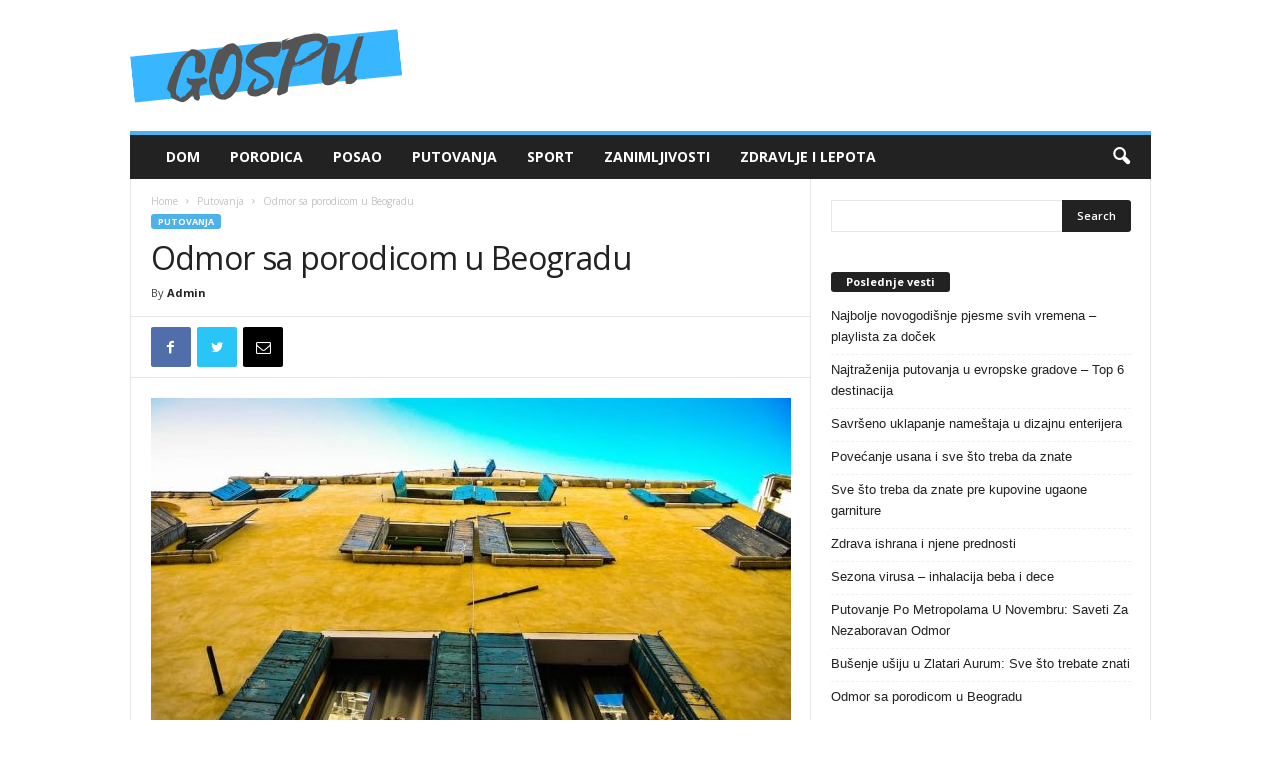

--- FILE ---
content_type: text/html; charset=UTF-8
request_url: https://gospu.rs/odmor-sa-porodicom-u-beogradu/
body_size: 15724
content:
<!doctype html >
<!--[if IE 8]>    <html class="ie8" lang="en-US"> <![endif]-->
<!--[if IE 9]>    <html class="ie9" lang="en-US"> <![endif]-->
<!--[if gt IE 8]><!--> <html lang="en-US"> <!--<![endif]-->
<head>
    <title>Odmor sa porodicom u Beogradu | Gospu</title>
    <meta charset="UTF-8" />
    <meta name="viewport" content="width=device-width, initial-scale=1.0">
    <link rel="pingback" href="https://gospu.rs/xmlrpc.php" />
    <meta name='robots' content='max-image-preview:large' />
<link rel="icon" type="image/png" href="http://gospu.rs/wp-content/uploads/2020/04/White-and-Pink-Strikeout-Cosmetics-Beauty-Logo-300x300.png"><link rel='dns-prefetch' href='//fonts.googleapis.com' />
<link rel="alternate" type="application/rss+xml" title="Gospu &raquo; Feed" href="https://gospu.rs/feed/" />
<link rel="alternate" type="application/rss+xml" title="Gospu &raquo; Comments Feed" href="https://gospu.rs/comments/feed/" />
<link rel="alternate" type="application/rss+xml" title="Gospu &raquo; Odmor sa porodicom u Beogradu Comments Feed" href="https://gospu.rs/odmor-sa-porodicom-u-beogradu/feed/" />
<script type="text/javascript">
/* <![CDATA[ */
window._wpemojiSettings = {"baseUrl":"https:\/\/s.w.org\/images\/core\/emoji\/15.0.3\/72x72\/","ext":".png","svgUrl":"https:\/\/s.w.org\/images\/core\/emoji\/15.0.3\/svg\/","svgExt":".svg","source":{"concatemoji":"https:\/\/gospu.rs\/wp-includes\/js\/wp-emoji-release.min.js?ver=6.6.4"}};
/*! This file is auto-generated */
!function(i,n){var o,s,e;function c(e){try{var t={supportTests:e,timestamp:(new Date).valueOf()};sessionStorage.setItem(o,JSON.stringify(t))}catch(e){}}function p(e,t,n){e.clearRect(0,0,e.canvas.width,e.canvas.height),e.fillText(t,0,0);var t=new Uint32Array(e.getImageData(0,0,e.canvas.width,e.canvas.height).data),r=(e.clearRect(0,0,e.canvas.width,e.canvas.height),e.fillText(n,0,0),new Uint32Array(e.getImageData(0,0,e.canvas.width,e.canvas.height).data));return t.every(function(e,t){return e===r[t]})}function u(e,t,n){switch(t){case"flag":return n(e,"\ud83c\udff3\ufe0f\u200d\u26a7\ufe0f","\ud83c\udff3\ufe0f\u200b\u26a7\ufe0f")?!1:!n(e,"\ud83c\uddfa\ud83c\uddf3","\ud83c\uddfa\u200b\ud83c\uddf3")&&!n(e,"\ud83c\udff4\udb40\udc67\udb40\udc62\udb40\udc65\udb40\udc6e\udb40\udc67\udb40\udc7f","\ud83c\udff4\u200b\udb40\udc67\u200b\udb40\udc62\u200b\udb40\udc65\u200b\udb40\udc6e\u200b\udb40\udc67\u200b\udb40\udc7f");case"emoji":return!n(e,"\ud83d\udc26\u200d\u2b1b","\ud83d\udc26\u200b\u2b1b")}return!1}function f(e,t,n){var r="undefined"!=typeof WorkerGlobalScope&&self instanceof WorkerGlobalScope?new OffscreenCanvas(300,150):i.createElement("canvas"),a=r.getContext("2d",{willReadFrequently:!0}),o=(a.textBaseline="top",a.font="600 32px Arial",{});return e.forEach(function(e){o[e]=t(a,e,n)}),o}function t(e){var t=i.createElement("script");t.src=e,t.defer=!0,i.head.appendChild(t)}"undefined"!=typeof Promise&&(o="wpEmojiSettingsSupports",s=["flag","emoji"],n.supports={everything:!0,everythingExceptFlag:!0},e=new Promise(function(e){i.addEventListener("DOMContentLoaded",e,{once:!0})}),new Promise(function(t){var n=function(){try{var e=JSON.parse(sessionStorage.getItem(o));if("object"==typeof e&&"number"==typeof e.timestamp&&(new Date).valueOf()<e.timestamp+604800&&"object"==typeof e.supportTests)return e.supportTests}catch(e){}return null}();if(!n){if("undefined"!=typeof Worker&&"undefined"!=typeof OffscreenCanvas&&"undefined"!=typeof URL&&URL.createObjectURL&&"undefined"!=typeof Blob)try{var e="postMessage("+f.toString()+"("+[JSON.stringify(s),u.toString(),p.toString()].join(",")+"));",r=new Blob([e],{type:"text/javascript"}),a=new Worker(URL.createObjectURL(r),{name:"wpTestEmojiSupports"});return void(a.onmessage=function(e){c(n=e.data),a.terminate(),t(n)})}catch(e){}c(n=f(s,u,p))}t(n)}).then(function(e){for(var t in e)n.supports[t]=e[t],n.supports.everything=n.supports.everything&&n.supports[t],"flag"!==t&&(n.supports.everythingExceptFlag=n.supports.everythingExceptFlag&&n.supports[t]);n.supports.everythingExceptFlag=n.supports.everythingExceptFlag&&!n.supports.flag,n.DOMReady=!1,n.readyCallback=function(){n.DOMReady=!0}}).then(function(){return e}).then(function(){var e;n.supports.everything||(n.readyCallback(),(e=n.source||{}).concatemoji?t(e.concatemoji):e.wpemoji&&e.twemoji&&(t(e.twemoji),t(e.wpemoji)))}))}((window,document),window._wpemojiSettings);
/* ]]> */
</script>
<style id='wp-emoji-styles-inline-css' type='text/css'>

	img.wp-smiley, img.emoji {
		display: inline !important;
		border: none !important;
		box-shadow: none !important;
		height: 1em !important;
		width: 1em !important;
		margin: 0 0.07em !important;
		vertical-align: -0.1em !important;
		background: none !important;
		padding: 0 !important;
	}
</style>
<link rel='stylesheet' id='wp-block-library-css' href='https://gospu.rs/wp-includes/css/dist/block-library/style.min.css?ver=6.6.4' type='text/css' media='all' />
<style id='classic-theme-styles-inline-css' type='text/css'>
/*! This file is auto-generated */
.wp-block-button__link{color:#fff;background-color:#32373c;border-radius:9999px;box-shadow:none;text-decoration:none;padding:calc(.667em + 2px) calc(1.333em + 2px);font-size:1.125em}.wp-block-file__button{background:#32373c;color:#fff;text-decoration:none}
</style>
<style id='global-styles-inline-css' type='text/css'>
:root{--wp--preset--aspect-ratio--square: 1;--wp--preset--aspect-ratio--4-3: 4/3;--wp--preset--aspect-ratio--3-4: 3/4;--wp--preset--aspect-ratio--3-2: 3/2;--wp--preset--aspect-ratio--2-3: 2/3;--wp--preset--aspect-ratio--16-9: 16/9;--wp--preset--aspect-ratio--9-16: 9/16;--wp--preset--color--black: #000000;--wp--preset--color--cyan-bluish-gray: #abb8c3;--wp--preset--color--white: #ffffff;--wp--preset--color--pale-pink: #f78da7;--wp--preset--color--vivid-red: #cf2e2e;--wp--preset--color--luminous-vivid-orange: #ff6900;--wp--preset--color--luminous-vivid-amber: #fcb900;--wp--preset--color--light-green-cyan: #7bdcb5;--wp--preset--color--vivid-green-cyan: #00d084;--wp--preset--color--pale-cyan-blue: #8ed1fc;--wp--preset--color--vivid-cyan-blue: #0693e3;--wp--preset--color--vivid-purple: #9b51e0;--wp--preset--gradient--vivid-cyan-blue-to-vivid-purple: linear-gradient(135deg,rgba(6,147,227,1) 0%,rgb(155,81,224) 100%);--wp--preset--gradient--light-green-cyan-to-vivid-green-cyan: linear-gradient(135deg,rgb(122,220,180) 0%,rgb(0,208,130) 100%);--wp--preset--gradient--luminous-vivid-amber-to-luminous-vivid-orange: linear-gradient(135deg,rgba(252,185,0,1) 0%,rgba(255,105,0,1) 100%);--wp--preset--gradient--luminous-vivid-orange-to-vivid-red: linear-gradient(135deg,rgba(255,105,0,1) 0%,rgb(207,46,46) 100%);--wp--preset--gradient--very-light-gray-to-cyan-bluish-gray: linear-gradient(135deg,rgb(238,238,238) 0%,rgb(169,184,195) 100%);--wp--preset--gradient--cool-to-warm-spectrum: linear-gradient(135deg,rgb(74,234,220) 0%,rgb(151,120,209) 20%,rgb(207,42,186) 40%,rgb(238,44,130) 60%,rgb(251,105,98) 80%,rgb(254,248,76) 100%);--wp--preset--gradient--blush-light-purple: linear-gradient(135deg,rgb(255,206,236) 0%,rgb(152,150,240) 100%);--wp--preset--gradient--blush-bordeaux: linear-gradient(135deg,rgb(254,205,165) 0%,rgb(254,45,45) 50%,rgb(107,0,62) 100%);--wp--preset--gradient--luminous-dusk: linear-gradient(135deg,rgb(255,203,112) 0%,rgb(199,81,192) 50%,rgb(65,88,208) 100%);--wp--preset--gradient--pale-ocean: linear-gradient(135deg,rgb(255,245,203) 0%,rgb(182,227,212) 50%,rgb(51,167,181) 100%);--wp--preset--gradient--electric-grass: linear-gradient(135deg,rgb(202,248,128) 0%,rgb(113,206,126) 100%);--wp--preset--gradient--midnight: linear-gradient(135deg,rgb(2,3,129) 0%,rgb(40,116,252) 100%);--wp--preset--font-size--small: 10px;--wp--preset--font-size--medium: 20px;--wp--preset--font-size--large: 30px;--wp--preset--font-size--x-large: 42px;--wp--preset--font-size--regular: 14px;--wp--preset--font-size--larger: 48px;--wp--preset--spacing--20: 0.44rem;--wp--preset--spacing--30: 0.67rem;--wp--preset--spacing--40: 1rem;--wp--preset--spacing--50: 1.5rem;--wp--preset--spacing--60: 2.25rem;--wp--preset--spacing--70: 3.38rem;--wp--preset--spacing--80: 5.06rem;--wp--preset--shadow--natural: 6px 6px 9px rgba(0, 0, 0, 0.2);--wp--preset--shadow--deep: 12px 12px 50px rgba(0, 0, 0, 0.4);--wp--preset--shadow--sharp: 6px 6px 0px rgba(0, 0, 0, 0.2);--wp--preset--shadow--outlined: 6px 6px 0px -3px rgba(255, 255, 255, 1), 6px 6px rgba(0, 0, 0, 1);--wp--preset--shadow--crisp: 6px 6px 0px rgba(0, 0, 0, 1);}:where(.is-layout-flex){gap: 0.5em;}:where(.is-layout-grid){gap: 0.5em;}body .is-layout-flex{display: flex;}.is-layout-flex{flex-wrap: wrap;align-items: center;}.is-layout-flex > :is(*, div){margin: 0;}body .is-layout-grid{display: grid;}.is-layout-grid > :is(*, div){margin: 0;}:where(.wp-block-columns.is-layout-flex){gap: 2em;}:where(.wp-block-columns.is-layout-grid){gap: 2em;}:where(.wp-block-post-template.is-layout-flex){gap: 1.25em;}:where(.wp-block-post-template.is-layout-grid){gap: 1.25em;}.has-black-color{color: var(--wp--preset--color--black) !important;}.has-cyan-bluish-gray-color{color: var(--wp--preset--color--cyan-bluish-gray) !important;}.has-white-color{color: var(--wp--preset--color--white) !important;}.has-pale-pink-color{color: var(--wp--preset--color--pale-pink) !important;}.has-vivid-red-color{color: var(--wp--preset--color--vivid-red) !important;}.has-luminous-vivid-orange-color{color: var(--wp--preset--color--luminous-vivid-orange) !important;}.has-luminous-vivid-amber-color{color: var(--wp--preset--color--luminous-vivid-amber) !important;}.has-light-green-cyan-color{color: var(--wp--preset--color--light-green-cyan) !important;}.has-vivid-green-cyan-color{color: var(--wp--preset--color--vivid-green-cyan) !important;}.has-pale-cyan-blue-color{color: var(--wp--preset--color--pale-cyan-blue) !important;}.has-vivid-cyan-blue-color{color: var(--wp--preset--color--vivid-cyan-blue) !important;}.has-vivid-purple-color{color: var(--wp--preset--color--vivid-purple) !important;}.has-black-background-color{background-color: var(--wp--preset--color--black) !important;}.has-cyan-bluish-gray-background-color{background-color: var(--wp--preset--color--cyan-bluish-gray) !important;}.has-white-background-color{background-color: var(--wp--preset--color--white) !important;}.has-pale-pink-background-color{background-color: var(--wp--preset--color--pale-pink) !important;}.has-vivid-red-background-color{background-color: var(--wp--preset--color--vivid-red) !important;}.has-luminous-vivid-orange-background-color{background-color: var(--wp--preset--color--luminous-vivid-orange) !important;}.has-luminous-vivid-amber-background-color{background-color: var(--wp--preset--color--luminous-vivid-amber) !important;}.has-light-green-cyan-background-color{background-color: var(--wp--preset--color--light-green-cyan) !important;}.has-vivid-green-cyan-background-color{background-color: var(--wp--preset--color--vivid-green-cyan) !important;}.has-pale-cyan-blue-background-color{background-color: var(--wp--preset--color--pale-cyan-blue) !important;}.has-vivid-cyan-blue-background-color{background-color: var(--wp--preset--color--vivid-cyan-blue) !important;}.has-vivid-purple-background-color{background-color: var(--wp--preset--color--vivid-purple) !important;}.has-black-border-color{border-color: var(--wp--preset--color--black) !important;}.has-cyan-bluish-gray-border-color{border-color: var(--wp--preset--color--cyan-bluish-gray) !important;}.has-white-border-color{border-color: var(--wp--preset--color--white) !important;}.has-pale-pink-border-color{border-color: var(--wp--preset--color--pale-pink) !important;}.has-vivid-red-border-color{border-color: var(--wp--preset--color--vivid-red) !important;}.has-luminous-vivid-orange-border-color{border-color: var(--wp--preset--color--luminous-vivid-orange) !important;}.has-luminous-vivid-amber-border-color{border-color: var(--wp--preset--color--luminous-vivid-amber) !important;}.has-light-green-cyan-border-color{border-color: var(--wp--preset--color--light-green-cyan) !important;}.has-vivid-green-cyan-border-color{border-color: var(--wp--preset--color--vivid-green-cyan) !important;}.has-pale-cyan-blue-border-color{border-color: var(--wp--preset--color--pale-cyan-blue) !important;}.has-vivid-cyan-blue-border-color{border-color: var(--wp--preset--color--vivid-cyan-blue) !important;}.has-vivid-purple-border-color{border-color: var(--wp--preset--color--vivid-purple) !important;}.has-vivid-cyan-blue-to-vivid-purple-gradient-background{background: var(--wp--preset--gradient--vivid-cyan-blue-to-vivid-purple) !important;}.has-light-green-cyan-to-vivid-green-cyan-gradient-background{background: var(--wp--preset--gradient--light-green-cyan-to-vivid-green-cyan) !important;}.has-luminous-vivid-amber-to-luminous-vivid-orange-gradient-background{background: var(--wp--preset--gradient--luminous-vivid-amber-to-luminous-vivid-orange) !important;}.has-luminous-vivid-orange-to-vivid-red-gradient-background{background: var(--wp--preset--gradient--luminous-vivid-orange-to-vivid-red) !important;}.has-very-light-gray-to-cyan-bluish-gray-gradient-background{background: var(--wp--preset--gradient--very-light-gray-to-cyan-bluish-gray) !important;}.has-cool-to-warm-spectrum-gradient-background{background: var(--wp--preset--gradient--cool-to-warm-spectrum) !important;}.has-blush-light-purple-gradient-background{background: var(--wp--preset--gradient--blush-light-purple) !important;}.has-blush-bordeaux-gradient-background{background: var(--wp--preset--gradient--blush-bordeaux) !important;}.has-luminous-dusk-gradient-background{background: var(--wp--preset--gradient--luminous-dusk) !important;}.has-pale-ocean-gradient-background{background: var(--wp--preset--gradient--pale-ocean) !important;}.has-electric-grass-gradient-background{background: var(--wp--preset--gradient--electric-grass) !important;}.has-midnight-gradient-background{background: var(--wp--preset--gradient--midnight) !important;}.has-small-font-size{font-size: var(--wp--preset--font-size--small) !important;}.has-medium-font-size{font-size: var(--wp--preset--font-size--medium) !important;}.has-large-font-size{font-size: var(--wp--preset--font-size--large) !important;}.has-x-large-font-size{font-size: var(--wp--preset--font-size--x-large) !important;}
:where(.wp-block-post-template.is-layout-flex){gap: 1.25em;}:where(.wp-block-post-template.is-layout-grid){gap: 1.25em;}
:where(.wp-block-columns.is-layout-flex){gap: 2em;}:where(.wp-block-columns.is-layout-grid){gap: 2em;}
:root :where(.wp-block-pullquote){font-size: 1.5em;line-height: 1.6;}
</style>
<link rel='stylesheet' id='google-fonts-style-css' href='https://fonts.googleapis.com/css?family=Open+Sans%3A300%2C400%2C600%2C700%7CRoboto+Condensed%3A300%2C300italic%2C400%2C400italic%2C700%2C700italic&#038;display=swap&#038;ver=4.9.2' type='text/css' media='all' />
<link rel='stylesheet' id='td-theme-css' href='https://gospu.rs/wp-content/themes/Newsmag/style.css?ver=4.9.2' type='text/css' media='all' />
<style id='td-theme-inline-css' type='text/css'>
    
        @media (max-width: 767px) {
            .td-header-desktop-wrap {
                display: none;
            }
        }
        @media (min-width: 767px) {
            .td-header-mobile-wrap {
                display: none;
            }
        }
    
	
</style>
<link rel='stylesheet' id='td-legacy-framework-front-style-css' href='https://gospu.rs/wp-content/plugins/td-composer/legacy/Newsmag/assets/css/td_legacy_main.css?ver=e02dbed3ed6826a2d3ba2e00244dbd98' type='text/css' media='all' />
<link rel='stylesheet' id='igniteup-front-compulsory-css' href='https://gospu.rs/wp-content/plugins/igniteup/includes/css/front-compulsory.css?ver=3.4.1' type='text/css' media='all' />
<script type="text/javascript" src="https://gospu.rs/wp-includes/js/jquery/jquery.min.js?ver=3.7.1" id="jquery-core-js"></script>
<script type="text/javascript" src="https://gospu.rs/wp-includes/js/jquery/jquery-migrate.min.js?ver=3.4.1" id="jquery-migrate-js"></script>
<link rel="https://api.w.org/" href="https://gospu.rs/wp-json/" /><link rel="alternate" title="JSON" type="application/json" href="https://gospu.rs/wp-json/wp/v2/posts/17614" /><link rel="EditURI" type="application/rsd+xml" title="RSD" href="https://gospu.rs/xmlrpc.php?rsd" />
<meta name="generator" content="WordPress 6.6.4" />
<link rel="canonical" href="https://gospu.rs/odmor-sa-porodicom-u-beogradu/" />
<link rel='shortlink' href='https://gospu.rs/?p=17614' />
<link rel="alternate" title="oEmbed (JSON)" type="application/json+oembed" href="https://gospu.rs/wp-json/oembed/1.0/embed?url=https%3A%2F%2Fgospu.rs%2Fodmor-sa-porodicom-u-beogradu%2F" />
<link rel="alternate" title="oEmbed (XML)" type="text/xml+oembed" href="https://gospu.rs/wp-json/oembed/1.0/embed?url=https%3A%2F%2Fgospu.rs%2Fodmor-sa-porodicom-u-beogradu%2F&#038;format=xml" />
<script type="text/javascript">igniteup_ajaxurl = "https://gospu.rs/wp-admin/admin-ajax.php";</script><!--[if lt IE 9]><script src="https://cdnjs.cloudflare.com/ajax/libs/html5shiv/3.7.3/html5shiv.js"></script><![endif]-->
    			<script>
				window.tdwGlobal = {"adminUrl":"https:\/\/gospu.rs\/wp-admin\/","wpRestNonce":"2fd7f40e60","wpRestUrl":"https:\/\/gospu.rs\/wp-json\/","permalinkStructure":"\/%postname%\/"};
			</script>
			
<!-- JS generated by theme -->

<script>
    
    

	    var tdBlocksArray = []; //here we store all the items for the current page

	    //td_block class - each ajax block uses a object of this class for requests
	    function tdBlock() {
		    this.id = '';
		    this.block_type = 1; //block type id (1-234 etc)
		    this.atts = '';
		    this.td_column_number = '';
		    this.td_current_page = 1; //
		    this.post_count = 0; //from wp
		    this.found_posts = 0; //from wp
		    this.max_num_pages = 0; //from wp
		    this.td_filter_value = ''; //current live filter value
		    this.is_ajax_running = false;
		    this.td_user_action = ''; // load more or infinite loader (used by the animation)
		    this.header_color = '';
		    this.ajax_pagination_infinite_stop = ''; //show load more at page x
	    }


        // td_js_generator - mini detector
        (function(){
            var htmlTag = document.getElementsByTagName("html")[0];

	        if ( navigator.userAgent.indexOf("MSIE 10.0") > -1 ) {
                htmlTag.className += ' ie10';
            }

            if ( !!navigator.userAgent.match(/Trident.*rv\:11\./) ) {
                htmlTag.className += ' ie11';
            }

	        if ( navigator.userAgent.indexOf("Edge") > -1 ) {
                htmlTag.className += ' ieEdge';
            }

            if ( /(iPad|iPhone|iPod)/g.test(navigator.userAgent) ) {
                htmlTag.className += ' td-md-is-ios';
            }

            var user_agent = navigator.userAgent.toLowerCase();
            if ( user_agent.indexOf("android") > -1 ) {
                htmlTag.className += ' td-md-is-android';
            }

            if ( -1 !== navigator.userAgent.indexOf('Mac OS X')  ) {
                htmlTag.className += ' td-md-is-os-x';
            }

            if ( /chrom(e|ium)/.test(navigator.userAgent.toLowerCase()) ) {
               htmlTag.className += ' td-md-is-chrome';
            }

            if ( -1 !== navigator.userAgent.indexOf('Firefox') ) {
                htmlTag.className += ' td-md-is-firefox';
            }

            if ( -1 !== navigator.userAgent.indexOf('Safari') && -1 === navigator.userAgent.indexOf('Chrome') ) {
                htmlTag.className += ' td-md-is-safari';
            }

            if( -1 !== navigator.userAgent.indexOf('IEMobile') ){
                htmlTag.className += ' td-md-is-iemobile';
            }

        })();




        var tdLocalCache = {};

        ( function () {
            "use strict";

            tdLocalCache = {
                data: {},
                remove: function (resource_id) {
                    delete tdLocalCache.data[resource_id];
                },
                exist: function (resource_id) {
                    return tdLocalCache.data.hasOwnProperty(resource_id) && tdLocalCache.data[resource_id] !== null;
                },
                get: function (resource_id) {
                    return tdLocalCache.data[resource_id];
                },
                set: function (resource_id, cachedData) {
                    tdLocalCache.remove(resource_id);
                    tdLocalCache.data[resource_id] = cachedData;
                }
            };
        })();

    
    
var td_viewport_interval_list=[{"limitBottom":767,"sidebarWidth":251},{"limitBottom":1023,"sidebarWidth":339}];
var td_animation_stack_effect="type0";
var tds_animation_stack=true;
var td_animation_stack_specific_selectors=".entry-thumb, img";
var td_animation_stack_general_selectors=".td-animation-stack img, .td-animation-stack .entry-thumb, .post img";
var tdc_is_installed="yes";
var td_ajax_url="https:\/\/gospu.rs\/wp-admin\/admin-ajax.php?td_theme_name=Newsmag&v=4.9.2";
var td_get_template_directory_uri="https:\/\/gospu.rs\/wp-content\/plugins\/td-composer\/legacy\/common";
var tds_snap_menu="smart_snap_mobile";
var tds_logo_on_sticky="show";
var tds_header_style="";
var td_please_wait="Please wait...";
var td_email_user_pass_incorrect="User or password incorrect!";
var td_email_user_incorrect="Email or username incorrect!";
var td_email_incorrect="Email incorrect!";
var tds_more_articles_on_post_enable="";
var tds_more_articles_on_post_time_to_wait="";
var tds_more_articles_on_post_pages_distance_from_top=0;
var tds_theme_color_site_wide="#4db2ec";
var tds_smart_sidebar="";
var tdThemeName="Newsmag";
var td_magnific_popup_translation_tPrev="Previous (Left arrow key)";
var td_magnific_popup_translation_tNext="Next (Right arrow key)";
var td_magnific_popup_translation_tCounter="%curr% of %total%";
var td_magnific_popup_translation_ajax_tError="The content from %url% could not be loaded.";
var td_magnific_popup_translation_image_tError="The image #%curr% could not be loaded.";
var tdBlockNonce="83580168c3";
var tdDateNamesI18n={"month_names":["January","February","March","April","May","June","July","August","September","October","November","December"],"month_names_short":["Jan","Feb","Mar","Apr","May","Jun","Jul","Aug","Sep","Oct","Nov","Dec"],"day_names":["Sunday","Monday","Tuesday","Wednesday","Thursday","Friday","Saturday"],"day_names_short":["Sun","Mon","Tue","Wed","Thu","Fri","Sat"]};
var td_ad_background_click_link="";
var td_ad_background_click_target="";
</script>




<script type="application/ld+json">
    {
        "@context": "http://schema.org",
        "@type": "BreadcrumbList",
        "itemListElement": [
            {
                "@type": "ListItem",
                "position": 1,
                "item": {
                    "@type": "WebSite",
                    "@id": "https://gospu.rs/",
                    "name": "Home"
                }
            },
            {
                "@type": "ListItem",
                "position": 2,
                    "item": {
                    "@type": "WebPage",
                    "@id": "https://gospu.rs/category/putovanja/",
                    "name": "Putovanja"
                }
            }
            ,{
                "@type": "ListItem",
                "position": 3,
                    "item": {
                    "@type": "WebPage",
                    "@id": "https://gospu.rs/odmor-sa-porodicom-u-beogradu/",
                    "name": "Odmor sa porodicom u Beogradu"                                
                }
            }    
        ]
    }
</script>
<link rel="icon" href="https://gospu.rs/wp-content/uploads/2020/04/cropped-White-and-Pink-Strikeout-Cosmetics-Beauty-Logo-32x32.png" sizes="32x32" />
<link rel="icon" href="https://gospu.rs/wp-content/uploads/2020/04/cropped-White-and-Pink-Strikeout-Cosmetics-Beauty-Logo-192x192.png" sizes="192x192" />
<link rel="apple-touch-icon" href="https://gospu.rs/wp-content/uploads/2020/04/cropped-White-and-Pink-Strikeout-Cosmetics-Beauty-Logo-180x180.png" />
<meta name="msapplication-TileImage" content="https://gospu.rs/wp-content/uploads/2020/04/cropped-White-and-Pink-Strikeout-Cosmetics-Beauty-Logo-270x270.png" />
	<style id="tdw-css-placeholder"></style></head>

<body class="post-template-default single single-post postid-17614 single-format-standard odmor-sa-porodicom-u-beogradu global-block-template-1 td-animation-stack-type0 td-full-layout" itemscope="itemscope" itemtype="https://schema.org/WebPage">

        <div class="td-scroll-up"><i class="td-icon-menu-up"></i></div>

    <div class="td-menu-background"></div>
<div id="td-mobile-nav">
    <div class="td-mobile-container">
        <!-- mobile menu top section -->
        <div class="td-menu-socials-wrap">
            <!-- socials -->
            <div class="td-menu-socials">
                            </div>
            <!-- close button -->
            <div class="td-mobile-close">
                <a href="#"><i class="td-icon-close-mobile"></i></a>
            </div>
        </div>

        <!-- login section -->
        
        <!-- menu section -->
        <div class="td-mobile-content">
            <div class="menu-menu-container"><ul id="menu-menu" class="td-mobile-main-menu"><li id="menu-item-12" class="menu-item menu-item-type-taxonomy menu-item-object-category menu-item-first menu-item-12"><a href="https://gospu.rs/category/dom/">Dom</a></li>
<li id="menu-item-13" class="menu-item menu-item-type-taxonomy menu-item-object-category menu-item-13"><a href="https://gospu.rs/category/porodica/">Porodica</a></li>
<li id="menu-item-14" class="menu-item menu-item-type-taxonomy menu-item-object-category menu-item-14"><a href="https://gospu.rs/category/posao/">Posao</a></li>
<li id="menu-item-15" class="menu-item menu-item-type-taxonomy menu-item-object-category current-post-ancestor current-menu-parent current-post-parent menu-item-15"><a href="https://gospu.rs/category/putovanja/">Putovanja</a></li>
<li id="menu-item-16" class="menu-item menu-item-type-taxonomy menu-item-object-category menu-item-16"><a href="https://gospu.rs/category/sport/">Sport</a></li>
<li id="menu-item-17" class="menu-item menu-item-type-taxonomy menu-item-object-category menu-item-17"><a href="https://gospu.rs/category/zanimljivosti/">Zanimljivosti</a></li>
<li id="menu-item-18" class="menu-item menu-item-type-taxonomy menu-item-object-category menu-item-18"><a href="https://gospu.rs/category/zdravlje/">Zdravlje i lepota</a></li>
</ul></div>        </div>
    </div>

    <!-- register/login section -->
            <div id="login-form-mobile" class="td-register-section">
            
            <div id="td-login-mob" class="td-login-animation td-login-hide-mob">
            	<!-- close button -->
	            <div class="td-login-close">
	                <a href="#" class="td-back-button"><i class="td-icon-read-down"></i></a>
	                <div class="td-login-title">Sign in</div>
	                <!-- close button -->
		            <div class="td-mobile-close">
		                <a href="#"><i class="td-icon-close-mobile"></i></a>
		            </div>
	            </div>
	            <div class="td-login-form-wrap">
	                <div class="td-login-panel-title"><span>Welcome!</span>Log into your account</div>
	                <div class="td_display_err"></div>
	                <div class="td-login-inputs"><input class="td-login-input" type="text" name="login_email" id="login_email-mob" value="" required><label>your username</label></div>
	                <div class="td-login-inputs"><input class="td-login-input" type="password" name="login_pass" id="login_pass-mob" value="" required><label>your password</label></div>
	                <input type="button" name="login_button" id="login_button-mob" class="td-login-button" value="LOG IN">
	                <div class="td-login-info-text"><a href="#" id="forgot-pass-link-mob">Forgot your password?</a></div>
	                
	                
                </div>
            </div>

            

            <div id="td-forgot-pass-mob" class="td-login-animation td-login-hide-mob">
                <!-- close button -->
	            <div class="td-forgot-pass-close">
	                <a href="#" class="td-back-button"><i class="td-icon-read-down"></i></a>
	                <div class="td-login-title">Password recovery</div>
	            </div>
	            <div class="td-login-form-wrap">
	                <div class="td-login-panel-title">Recover your password</div>
	                <div class="td_display_err"></div>
	                <div class="td-login-inputs"><input class="td-login-input" type="text" name="forgot_email" id="forgot_email-mob" value="" required><label>your email</label></div>
	                <input type="button" name="forgot_button" id="forgot_button-mob" class="td-login-button" value="Send My Pass">
                </div>
            </div>
        </div>
    </div>    <div class="td-search-background"></div>
<div class="td-search-wrap-mob">
	<div class="td-drop-down-search">
		<form method="get" class="td-search-form" action="https://gospu.rs/">
			<!-- close button -->
			<div class="td-search-close">
				<a href="#"><i class="td-icon-close-mobile"></i></a>
			</div>
			<div role="search" class="td-search-input">
				<span>Search</span>
				<input id="td-header-search-mob" type="text" value="" name="s" autocomplete="off" />
			</div>
		</form>
		<div id="td-aj-search-mob"></div>
	</div>
</div>

    <div id="td-outer-wrap">
    
        <div class="td-outer-container">
        
            <!--
Header style 1
-->

<div class="td-header-container td-header-wrap td-header-style-1">
    <div class="td-header-row td-header-top-menu">
        
    <div class="td-top-bar-container top-bar-style-1">
        <div class="td-header-sp-top-menu">

    </div>            <div class="td-header-sp-top-widget">
            </div>
        </div>

<!-- LOGIN MODAL -->

                <div  id="login-form" class="white-popup-block mfp-hide mfp-with-anim">
                    <div class="td-login-wrap">
                        <a href="#" class="td-back-button"><i class="td-icon-modal-back"></i></a>
                        <div id="td-login-div" class="td-login-form-div td-display-block">
                            <div class="td-login-panel-title">Sign in</div>
                            <div class="td-login-panel-descr">Welcome! Log into your account</div>
                            <div class="td_display_err"></div>
                            <div class="td-login-inputs"><input class="td-login-input" type="text" name="login_email" id="login_email" value="" required><label>your username</label></div>
	                        <div class="td-login-inputs"><input class="td-login-input" type="password" name="login_pass" id="login_pass" value="" required><label>your password</label></div>
                            <input type="button" name="login_button" id="login_button" class="wpb_button btn td-login-button" value="Login">
                            <div class="td-login-info-text"><a href="#" id="forgot-pass-link">Forgot your password? Get help</a></div>
                            
                            
                        </div>

                        

                         <div id="td-forgot-pass-div" class="td-login-form-div td-display-none">
                            <div class="td-login-panel-title">Password recovery</div>
                            <div class="td-login-panel-descr">Recover your password</div>
                            <div class="td_display_err"></div>
                            <div class="td-login-inputs"><input class="td-login-input" type="text" name="forgot_email" id="forgot_email" value="" required><label>your email</label></div>
                            <input type="button" name="forgot_button" id="forgot_button" class="wpb_button btn td-login-button" value="Send My Password">
                            <div class="td-login-info-text">A password will be e-mailed to you.</div>
                        </div>
                    </div>
                </div>
                    </div>

    <div class="td-header-row td-header-header">
        <div class="td-header-sp-logo">
                        <a class="td-main-logo" href="https://gospu.rs/">
                <img src="http://gospu.rs/wp-content/uploads/2020/04/Untitled-design-16.png" alt="LOGO Gospu" title="LOGO Gospu"/>
                <span class="td-visual-hidden">Gospu</span>
            </a>
                </div>
        <div class="td-header-sp-rec">
            
<div class="td-header-ad-wrap  td-ad">
    

</div>        </div>
    </div>

    <div class="td-header-menu-wrap">
        <div class="td-header-row td-header-border td-header-main-menu">
            <div id="td-header-menu" role="navigation">
    <div id="td-top-mobile-toggle"><a href="#"><i class="td-icon-font td-icon-mobile"></i></a></div>
    <div class="td-main-menu-logo td-logo-in-header">
        	<a class="td-mobile-logo td-sticky-mobile" href="https://gospu.rs/">
		<img class="td-retina-data" data-retina="http://gospu.rs/wp-content/uploads/2020/04/Untitled-design-16.png" src="http://gospu.rs/wp-content/uploads/2020/04/Untitled-design-16.png" alt="LOGO Gospu" title="LOGO Gospu"/>
	</a>
			<a class="td-header-logo td-sticky-mobile" href="https://gospu.rs/">
			<img src="http://gospu.rs/wp-content/uploads/2020/04/Untitled-design-16.png" alt="LOGO Gospu" title="LOGO Gospu"/>
		</a>
		    </div>
    <div class="menu-menu-container"><ul id="menu-menu-1" class="sf-menu"><li class="menu-item menu-item-type-taxonomy menu-item-object-category menu-item-first td-menu-item td-normal-menu menu-item-12"><a href="https://gospu.rs/category/dom/">Dom</a></li>
<li class="menu-item menu-item-type-taxonomy menu-item-object-category td-menu-item td-normal-menu menu-item-13"><a href="https://gospu.rs/category/porodica/">Porodica</a></li>
<li class="menu-item menu-item-type-taxonomy menu-item-object-category td-menu-item td-normal-menu menu-item-14"><a href="https://gospu.rs/category/posao/">Posao</a></li>
<li class="menu-item menu-item-type-taxonomy menu-item-object-category current-post-ancestor current-menu-parent current-post-parent td-menu-item td-normal-menu menu-item-15"><a href="https://gospu.rs/category/putovanja/">Putovanja</a></li>
<li class="menu-item menu-item-type-taxonomy menu-item-object-category td-menu-item td-normal-menu menu-item-16"><a href="https://gospu.rs/category/sport/">Sport</a></li>
<li class="menu-item menu-item-type-taxonomy menu-item-object-category td-menu-item td-normal-menu menu-item-17"><a href="https://gospu.rs/category/zanimljivosti/">Zanimljivosti</a></li>
<li class="menu-item menu-item-type-taxonomy menu-item-object-category td-menu-item td-normal-menu menu-item-18"><a href="https://gospu.rs/category/zdravlje/">Zdravlje i lepota</a></li>
</ul></div></div>

<div class="td-search-wrapper">
    <div id="td-top-search">
        <!-- Search -->
        <div class="header-search-wrap">
            <div class="dropdown header-search">
                <a id="td-header-search-button" href="#" role="button" class="dropdown-toggle " data-toggle="dropdown"><i class="td-icon-search"></i></a>
                <a id="td-header-search-button-mob" href="#" role="button" class="dropdown-toggle " data-toggle="dropdown"><i class="td-icon-search"></i></a>
            </div>
        </div>
    </div>
</div>

<div class="header-search-wrap">
	<div class="dropdown header-search">
		<div class="td-drop-down-search">
			<form method="get" class="td-search-form" action="https://gospu.rs/">
				<div role="search" class="td-head-form-search-wrap">
					<input class="needsclick" id="td-header-search" type="text" value="" name="s" autocomplete="off" /><input class="wpb_button wpb_btn-inverse btn" type="submit" id="td-header-search-top" value="Search" />
				</div>
			</form>
			<div id="td-aj-search"></div>
		</div>
	</div>
</div>        </div>
    </div>
</div>
    <div class="td-container td-post-template-default">
        <div class="td-container-border">
            <div class="td-pb-row">
                                        <div class="td-pb-span8 td-main-content" role="main">
                            <div class="td-ss-main-content">
                                

    <article id="post-17614" class="post-17614 post type-post status-publish format-standard has-post-thumbnail hentry category-putovanja" itemscope itemtype="https://schema.org/Article"47>
        <div class="td-post-header td-pb-padding-side">
            <div class="entry-crumbs"><span><a title="" class="entry-crumb" href="https://gospu.rs/">Home</a></span> <i class="td-icon-right td-bread-sep"></i> <span><a title="View all posts in Putovanja" class="entry-crumb" href="https://gospu.rs/category/putovanja/">Putovanja</a></span> <i class="td-icon-right td-bread-sep td-bred-no-url-last"></i> <span class="td-bred-no-url-last">Odmor sa porodicom u Beogradu</span></div>
            <!-- category --><ul class="td-category"><li class="entry-category"><a  href="https://gospu.rs/category/putovanja/">Putovanja</a></li></ul>
            <header>
                <h1 class="entry-title">Odmor sa porodicom u Beogradu</h1>

                

                <div class="meta-info">

                    <!-- author --><div class="td-post-author-name td-post-author-no-dot"><div class="td-author-by">By</div> <a href="https://gospu.rs/author/lbdmqslasa/">Admin</a></div>                    <!-- date -->                    <!-- modified date -->                    <!-- views -->                    <!-- comments -->                </div>
            </header>
        </div>

        <div class="td-post-sharing-top td-pb-padding-side"><div id="td_social_sharing_article_top" class="td-post-sharing td-ps-bg td-ps-notext td-post-sharing-style1 "><div class="td-post-sharing-visible"><a class="td-social-sharing-button td-social-sharing-button-js td-social-network td-social-facebook" href="https://www.facebook.com/sharer.php?u=https%3A%2F%2Fgospu.rs%2Fodmor-sa-porodicom-u-beogradu%2F">
                                        <div class="td-social-but-icon"><i class="td-icon-facebook"></i></div>
                                        <div class="td-social-but-text">Facebook</div>
                                    </a><a class="td-social-sharing-button td-social-sharing-button-js td-social-network td-social-twitter" href="https://twitter.com/intent/tweet?text=Odmor+sa+porodicom+u+Beogradu&url=https%3A%2F%2Fgospu.rs%2Fodmor-sa-porodicom-u-beogradu%2F&via=Gospu">
                                        <div class="td-social-but-icon"><i class="td-icon-twitter"></i></div>
                                        <div class="td-social-but-text">Twitter</div>
                                    </a><a class="td-social-sharing-button td-social-sharing-button-js td-social-network td-social-whatsapp" href="whatsapp://send?text=Odmor+sa+porodicom+u+Beogradu %0A%0A https://gospu.rs/odmor-sa-porodicom-u-beogradu/">
                                        <div class="td-social-but-icon"><i class="td-icon-whatsapp"></i></div>
                                        <div class="td-social-but-text">WhatsApp</div>
                                    </a><a class="td-social-sharing-button td-social-sharing-button-js td-social-network td-social-mail" href="mailto:?subject=Odmor sa porodicom u Beogradu&body=https://gospu.rs/odmor-sa-porodicom-u-beogradu/">
                                        <div class="td-social-but-icon"><i class="td-icon-mail"></i></div>
                                        <div class="td-social-but-text">Email</div>
                                    </a></div><div class="td-social-sharing-hidden"><ul class="td-pulldown-filter-list"></ul><a class="td-social-sharing-button td-social-handler td-social-expand-tabs" href="#" data-block-uid="td_social_sharing_article_top">
                                    <div class="td-social-but-icon"><i class="td-icon-plus td-social-expand-tabs-icon"></i></div>
                                </a></div></div></div>
        <div class="td-post-content td-pb-padding-side">

        <!-- image --><div class="td-post-featured-image"><a href="https://gospu.rs/wp-content/uploads/2023/10/pinkapartmani1.jpg" data-caption=""><img width="640" height="429" class="entry-thumb td-modal-image" src="https://gospu.rs/wp-content/uploads/2023/10/pinkapartmani1-640x429.jpg" srcset="https://gospu.rs/wp-content/uploads/2023/10/pinkapartmani1-640x429.jpg 640w, https://gospu.rs/wp-content/uploads/2023/10/pinkapartmani1-300x201.jpg 300w, https://gospu.rs/wp-content/uploads/2023/10/pinkapartmani1-768x515.jpg 768w, https://gospu.rs/wp-content/uploads/2023/10/pinkapartmani1-627x420.jpg 627w, https://gospu.rs/wp-content/uploads/2023/10/pinkapartmani1-537x360.jpg 537w, https://gospu.rs/wp-content/uploads/2023/10/pinkapartmani1-681x456.jpg 681w, https://gospu.rs/wp-content/uploads/2023/10/pinkapartmani1.jpg 1000w" sizes="(max-width: 640px) 100vw, 640px" alt="" title="pinkapartmani1"/></a></div>
        <!-- content --><p class="p4">Planirate li porodični odmor koji će pamtiti generacije? Razmislite o Beogradu kao svom sledećem odredištu! Ovaj dinamični grad na obalama reke Save i Dunava ima mnogo toga da ponudi kako deci tako i odraslima, čineći ga savršenim mestom za porodičnu avanturu.<span id="more-17614"></span></p>
<p><img fetchpriority="high" decoding="async" class="alignnone wp-image-17616 size-full" src="http://gospu.rs/wp-content/uploads/2023/10/pinkapartmani2.jpg" alt="" width="1280" height="720" srcset="https://gospu.rs/wp-content/uploads/2023/10/pinkapartmani2.jpg 1280w, https://gospu.rs/wp-content/uploads/2023/10/pinkapartmani2-300x169.jpg 300w, https://gospu.rs/wp-content/uploads/2023/10/pinkapartmani2-1024x576.jpg 1024w, https://gospu.rs/wp-content/uploads/2023/10/pinkapartmani2-768x432.jpg 768w, https://gospu.rs/wp-content/uploads/2023/10/pinkapartmani2-747x420.jpg 747w, https://gospu.rs/wp-content/uploads/2023/10/pinkapartmani2-640x360.jpg 640w, https://gospu.rs/wp-content/uploads/2023/10/pinkapartmani2-681x383.jpg 681w" sizes="(max-width: 1280px) 100vw, 1280px" /></p>
<h2 class="p6"><b>Šta posetiti u samom centru grada?</b></h2>
<p class="p4">Ako ste smešteni u samom centru grada, nadomak ruke su vam mnoga mesta koja možete obići. Jedno od prvih mesta koje ćete poželeti da posetite je Kalemegdan, impozantna tvrđava koja pruža ne samo bogatstvo istorije, već i spektakularan pogled na ušće reka Save i Dunava. Deca će uživati u istraživanju utvrđenja i vojničkih topova, dok će roditelji moći da se opuste u šetnji prelepim parkom. Možete istražiti podzemni deo tvrdjave i saznati mnogo toga o gradu što niste nigde mogli čuti.</p>
<p class="p4">U okviru Kalemegdana nalazi se i Dino park za decu koji je uvek popularan kod dece a tu je i nekoliko parkova u prirodnom okruženju. Na Kalemedan se nastavlja i Zoološki vrt grada Beograda gde će mališani imati priliku da vide raznovrsne životinje iz celog sveta. Ova popularna atrakcija garantuje pun dan zabave za celu porodicu. <a href="https://www.pinkapartmani.com/prenociste-beograd.html"><span class="s1">Prenoćište Beograd</span></a> vam nudi veliki izbor smeštaja za porodice, koje vam mogu pružiti udobnost i odmor nakon napornog dana.</p>
<p class="p4">U samom centru grada možete se uputiti na Adu Ciganliju, poznatu kao &#8220;Beogradsko more&#8221;. Ovo veštačko jezero nudi mnogo aktivnosti, uključujući vožnju bicikla, rolerima ili jednostavno opuštanje na plaži. Tu su i brojni kafići i restorani gde možete uživati u ukusnoj hrani dok se deca igraju na obali. Ili u nekoj obližnjoj igraonici.</p>
<p class="p4">U samom centru grada są Decom možete obići neke muzeje koji će njima a i vama odraslima biti jako interesantni. Medju njima su: Muzej nauke i tehnike, Muzej Cokolade, Muzej iluzija i još mnogo drugih. Pored muzeja nešto što deci uvek privuče veliku pažnju je i Akvarijum i tropikarijum u Beogradu.</p>
<h2 class="p6"><b>Šta posetiti u okolini Beograda?</b></h2>
<p class="p4">Zasavica je jedno od najčarobnijih i najekološki važnijih područja u Srbiji. Nalazi se u samom središtu zemlje, oko 80 kilometara severno od Beograda, i predstavlja pravu oazu za sve ljubitelje prirode i ekologije. Ovo područje je bogato raznovrsnom florom i faunom, a posebno se ističe kao stanište za brojne retke i ugrožene vrste. Jezero Zasavica, glavna atrakcija ovog područja, okruženo je močvarnim šumama i livadama. Ovde možete videti brojne ptice selice tokom proleća i jeseni, što čini Zasavicu idealnim mestom za posmatranje ptica.</p>
<p class="p4">Pored zasavice možete obići i Prirodnjački muzej koji se nalazi na 110 kilometara od glavnog grada. Ovaj muzej je naučno-obrazovna institucija i muzej posvećen naučnom turizmu. Ovaj centar se nalazi u Svilajncu, malom gradu u centralnom delu Srbije. On se ističe po svom značaju u proučavanju i očuvanju prirodne baštine i biodiverziteta ovog regiona. Iako su ova mesta u oklini, udaljena od glavnog grada <a href="https://www.pinkapartmani.com/"><span class="s1">Beograd apartmani</span></a> vam nude mnoge apartmane i u široj okolini Beograda.</p>
<p class="p4">Pored svih navedenim destinacija na vama je da sa vašom porodicom pronadjete možda neko novo mesto ili deo grada koji je baš po meri vaše porodice.</p>
        </div>


        <footer>
            <!-- post pagination -->            <!-- review -->
            <div class="td-post-source-tags td-pb-padding-side">
                <!-- source via -->                <!-- tags -->            </div>

            <div class="td-post-sharing-bottom td-pb-padding-side"><div class="td-post-sharing-classic"><iframe frameBorder="0" src="https://www.facebook.com/plugins/like.php?href=https://gospu.rs/odmor-sa-porodicom-u-beogradu/&amp;layout=button_count&amp;show_faces=false&amp;width=105&amp;action=like&amp;colorscheme=light&amp;height=21" style="border:none; overflow:hidden; width:105px; height:21px; background-color:transparent;"></iframe></div><div id="td_social_sharing_article_bottom" class="td-post-sharing td-ps-bg td-ps-notext td-post-sharing-style1 "><div class="td-post-sharing-visible"><a class="td-social-sharing-button td-social-sharing-button-js td-social-network td-social-facebook" href="https://www.facebook.com/sharer.php?u=https%3A%2F%2Fgospu.rs%2Fodmor-sa-porodicom-u-beogradu%2F">
                                        <div class="td-social-but-icon"><i class="td-icon-facebook"></i></div>
                                        <div class="td-social-but-text">Facebook</div>
                                    </a><a class="td-social-sharing-button td-social-sharing-button-js td-social-network td-social-twitter" href="https://twitter.com/intent/tweet?text=Odmor+sa+porodicom+u+Beogradu&url=https%3A%2F%2Fgospu.rs%2Fodmor-sa-porodicom-u-beogradu%2F&via=Gospu">
                                        <div class="td-social-but-icon"><i class="td-icon-twitter"></i></div>
                                        <div class="td-social-but-text">Twitter</div>
                                    </a><a class="td-social-sharing-button td-social-sharing-button-js td-social-network td-social-whatsapp" href="whatsapp://send?text=Odmor+sa+porodicom+u+Beogradu %0A%0A https://gospu.rs/odmor-sa-porodicom-u-beogradu/">
                                        <div class="td-social-but-icon"><i class="td-icon-whatsapp"></i></div>
                                        <div class="td-social-but-text">WhatsApp</div>
                                    </a><a class="td-social-sharing-button td-social-sharing-button-js td-social-network td-social-mail" href="mailto:?subject=Odmor sa porodicom u Beogradu&body=https://gospu.rs/odmor-sa-porodicom-u-beogradu/">
                                        <div class="td-social-but-icon"><i class="td-icon-mail"></i></div>
                                        <div class="td-social-but-text">Email</div>
                                    </a></div><div class="td-social-sharing-hidden"><ul class="td-pulldown-filter-list"></ul><a class="td-social-sharing-button td-social-handler td-social-expand-tabs" href="#" data-block-uid="td_social_sharing_article_bottom">
                                    <div class="td-social-but-icon"><i class="td-icon-plus td-social-expand-tabs-icon"></i></div>
                                </a></div></div></div>            <!-- next prev --><div class="td-block-row td-post-next-prev"><div class="td-block-span6 td-post-prev-post"><div class="td-post-next-prev-content"><span>Previous article</span><a href="https://gospu.rs/eksluzivni-salon-namestaja-putovanje-kroz-italijansku-eleganciju/">Eksluzivni salon nameštaja: Putovanje kroz italijansku eleganciju</a></div></div><div class="td-next-prev-separator"></div><div class="td-block-span6 td-post-next-post"><div class="td-post-next-prev-content"><span>Next article</span><a href="https://gospu.rs/busenje-usiju-u-zlatari-aurum-sve-sto-trebate-znati/">Bušenje ušiju u Zlatari Aurum: Sve što trebate znati</a></div></div></div>            <!-- author box --><div class="td-author-name vcard author" style="display: none"><span class="fn"><a href="https://gospu.rs/author/lbdmqslasa/">Admin</a></span></div>	        <!-- meta --><span class="td-page-meta" itemprop="author" itemscope itemtype="https://schema.org/Person"><meta itemprop="name" content="Admin"></span><meta itemprop="datePublished" content="2023-10-03T11:59:11+00:00"><meta itemprop="dateModified" content="2023-10-03T11:59:58+00:00"><meta itemscope itemprop="mainEntityOfPage" itemType="https://schema.org/WebPage" itemid="https://gospu.rs/odmor-sa-porodicom-u-beogradu/"/><span class="td-page-meta" itemprop="publisher" itemscope itemtype="https://schema.org/Organization"><span class="td-page-meta" itemprop="logo" itemscope itemtype="https://schema.org/ImageObject"><meta itemprop="url" content="http://gospu.rs/wp-content/uploads/2020/04/Untitled-design-16.png"></span><meta itemprop="name" content="Gospu"></span><meta itemprop="headline " content="Odmor sa porodicom u Beogradu"><span class="td-page-meta" itemprop="image" itemscope itemtype="https://schema.org/ImageObject"><meta itemprop="url" content="https://gospu.rs/wp-content/uploads/2023/10/pinkapartmani1.jpg"><meta itemprop="width" content="1000"><meta itemprop="height" content="670"></span>        </footer>

    </article> <!-- /.post -->

    <script>var block_tdi_3_086 = new tdBlock();
block_tdi_3_086.id = "tdi_3_086";
block_tdi_3_086.atts = '{"limit":3,"ajax_pagination":"next_prev","live_filter":"cur_post_same_categories","td_ajax_filter_type":"td_custom_related","class":"tdi_3_086","td_column_number":3,"live_filter_cur_post_id":17614,"live_filter_cur_post_author":"2","block_template_id":"","header_color":"","ajax_pagination_infinite_stop":"","offset":"","td_ajax_preloading":"","td_filter_default_txt":"","td_ajax_filter_ids":"","el_class":"","color_preset":"","border_top":"","css":"","tdc_css":"","tdc_css_class":"tdi_3_086","tdc_css_class_style":"tdi_3_086_rand_style"}';
block_tdi_3_086.td_column_number = "3";
block_tdi_3_086.block_type = "td_block_related_posts";
block_tdi_3_086.post_count = "3";
block_tdi_3_086.found_posts = "19";
block_tdi_3_086.header_color = "";
block_tdi_3_086.ajax_pagination_infinite_stop = "";
block_tdi_3_086.max_num_pages = "7";
tdBlocksArray.push(block_tdi_3_086);
</script><div class="td_block_wrap td_block_related_posts tdi_3_086 td_with_ajax_pagination td-pb-border-top td_block_template_1"  data-td-block-uid="tdi_3_086" ><h4 class="td-related-title"><a id="tdi_4_e2d" class="td-related-left td-cur-simple-item" data-td_filter_value="" data-td_block_id="tdi_3_086" href="#">RELATED ARTICLES</a><a id="tdi_5_156" class="td-related-right" data-td_filter_value="td_related_more_from_author" data-td_block_id="tdi_3_086" href="#">MORE FROM AUTHOR</a></h4><div id=tdi_3_086 class="td_block_inner">

	<div class="td-related-row">

	<div class="td-related-span4">

        <div class="td_module_related_posts td-animation-stack td_mod_related_posts">
            <div class="td-module-image">
                <div class="td-module-thumb"><a href="https://gospu.rs/najtrazenija-putovanja-u-evropske-gradove-top-6-destinacija/" rel="bookmark" class="td-image-wrap" title="Najtraženija putovanja u evropske gradove – Top 6 destinacija"><img class="entry-thumb" src="" alt="rim putovanje" title="Najtraženija putovanja u evropske gradove – Top 6 destinacija" data-type="image_tag" data-img-url="https://gospu.rs/wp-content/uploads/2024/09/pexels-samson-bush-1387215-2678456-min-238x178.jpg"  width="238" height="178" /></a></div>                            </div>
            <div class="item-details">
                <h3 class="entry-title td-module-title"><a href="https://gospu.rs/najtrazenija-putovanja-u-evropske-gradove-top-6-destinacija/" rel="bookmark" title="Najtraženija putovanja u evropske gradove – Top 6 destinacija">Najtraženija putovanja u evropske gradove – Top 6 destinacija</a></h3>            </div>
        </div>
        
	</div> <!-- ./td-related-span4 -->

	<div class="td-related-span4">

        <div class="td_module_related_posts td-animation-stack td_mod_related_posts">
            <div class="td-module-image">
                <div class="td-module-thumb"><a href="https://gospu.rs/putovanje-po-metropolama-u-novembru-saveti-za-nezaboravan-odmor/" rel="bookmark" class="td-image-wrap" title="Putovanje Po Metropolama U Novembru: Saveti Za Nezaboravan Odmor"><img class="entry-thumb" src="" alt="" title="Putovanje Po Metropolama U Novembru: Saveti Za Nezaboravan Odmor" data-type="image_tag" data-img-url="https://gospu.rs/wp-content/uploads/2023/10/leonard-cotte-R5scocnOOdM-unsplash-238x178.jpg"  width="238" height="178" /></a></div>                            </div>
            <div class="item-details">
                <h3 class="entry-title td-module-title"><a href="https://gospu.rs/putovanje-po-metropolama-u-novembru-saveti-za-nezaboravan-odmor/" rel="bookmark" title="Putovanje Po Metropolama U Novembru: Saveti Za Nezaboravan Odmor">Putovanje Po Metropolama U Novembru: Saveti Za Nezaboravan Odmor</a></h3>            </div>
        </div>
        
	</div> <!-- ./td-related-span4 -->

	<div class="td-related-span4">

        <div class="td_module_related_posts td-animation-stack td_mod_related_posts">
            <div class="td-module-image">
                <div class="td-module-thumb"><a href="https://gospu.rs/ekolosko-osvescenje-u-srbiji-kljuc-za-odrzivu-buducnost/" rel="bookmark" class="td-image-wrap" title="Ekološko Osvešćenje u Srbiji: Ključ za Održivu Budućnost"><img class="entry-thumb" src="" alt="" title="Ekološko Osvešćenje u Srbiji: Ključ za Održivu Budućnost" data-type="image_tag" data-img-url="https://gospu.rs/wp-content/uploads/2023/09/jovan-vasiljevic-BXiPigHdTDo-unsplash-238x178.jpg"  width="238" height="178" /></a></div>                            </div>
            <div class="item-details">
                <h3 class="entry-title td-module-title"><a href="https://gospu.rs/ekolosko-osvescenje-u-srbiji-kljuc-za-odrzivu-buducnost/" rel="bookmark" title="Ekološko Osvešćenje u Srbiji: Ključ za Održivu Budućnost">Ekološko Osvešćenje u Srbiji: Ključ za Održivu Budućnost</a></h3>            </div>
        </div>
        
	</div> <!-- ./td-related-span4 --></div><!--./row-fluid--></div><div class="td-next-prev-wrap"><a href="#" class="td-ajax-prev-page ajax-page-disabled" id="prev-page-tdi_3_086" data-td_block_id="tdi_3_086"><i class="td-icon-font td-icon-menu-left"></i></a><a href="#"  class="td-ajax-next-page" id="next-page-tdi_3_086" data-td_block_id="tdi_3_086"><i class="td-icon-font td-icon-menu-right"></i></a></div></div> <!-- ./block -->
                            </div>
                        </div>
                        <div class="td-pb-span4 td-main-sidebar" role="complementary">
                            <div class="td-ss-main-sidebar">
                                <aside class="td_block_template_1 widget widget_search"><form method="get" class="td-search-form-widget" action="https://gospu.rs/">
    <div role="search">
        <input class="td-widget-search-input" type="text" value="" name="s" id="s" />
        <input class="wpb_button wpb_btn-inverse btn" type="submit" id="searchsubmit" value="Search" />
    </div>
</form></aside>
		<aside class="td_block_template_1 widget widget_recent_entries">
		<h4 class="block-title"><span>Poslednje vesti</span></h4>
		<ul>
											<li>
					<a href="https://gospu.rs/najbolje-novogodisnje-pjesme-svih-vremena-playlista-za-docek/">Najbolje novogodišnje pjesme svih vremena – playlista za doček</a>
									</li>
											<li>
					<a href="https://gospu.rs/najtrazenija-putovanja-u-evropske-gradove-top-6-destinacija/">Najtraženija putovanja u evropske gradove – Top 6 destinacija</a>
									</li>
											<li>
					<a href="https://gospu.rs/savrseno-uklapanje-namestaja-u-dizajnu-enterijera/">Savršeno uklapanje nameštaja u dizajnu enterijera</a>
									</li>
											<li>
					<a href="https://gospu.rs/povecanje-usana-i-sve-sto-treba-da-znate/">Povećanje usana i sve što treba da znate</a>
									</li>
											<li>
					<a href="https://gospu.rs/sve-sto-treba-da-znate-pre-kupovine-ugaone-garniture/">Sve što treba da znate pre kupovine ugaone garniture</a>
									</li>
											<li>
					<a href="https://gospu.rs/zdrava-ishrana-i-njene-prednosti/">Zdrava ishrana i njene prednosti</a>
									</li>
											<li>
					<a href="https://gospu.rs/sezona-virusa-inhalacija-beba-i-dece/">Sezona virusa – inhalacija beba i dece</a>
									</li>
											<li>
					<a href="https://gospu.rs/putovanje-po-metropolama-u-novembru-saveti-za-nezaboravan-odmor/">Putovanje Po Metropolama U Novembru: Saveti Za Nezaboravan Odmor</a>
									</li>
											<li>
					<a href="https://gospu.rs/busenje-usiju-u-zlatari-aurum-sve-sto-trebate-znati/">Bušenje ušiju u Zlatari Aurum: Sve što trebate znati</a>
									</li>
											<li>
					<a href="https://gospu.rs/odmor-sa-porodicom-u-beogradu/" aria-current="page">Odmor sa porodicom u Beogradu</a>
									</li>
					</ul>

		</aside><aside class="td_block_template_1 widget widget_nav_menu"><h4 class="block-title"><span>Kategorije</span></h4><div class="menu-menu-container"><ul id="menu-menu-2" class="menu"><li class="menu-item menu-item-type-taxonomy menu-item-object-category menu-item-first td-menu-item td-normal-menu menu-item-12"><a href="https://gospu.rs/category/dom/">Dom</a></li>
<li class="menu-item menu-item-type-taxonomy menu-item-object-category td-menu-item td-normal-menu menu-item-13"><a href="https://gospu.rs/category/porodica/">Porodica</a></li>
<li class="menu-item menu-item-type-taxonomy menu-item-object-category td-menu-item td-normal-menu menu-item-14"><a href="https://gospu.rs/category/posao/">Posao</a></li>
<li class="menu-item menu-item-type-taxonomy menu-item-object-category current-post-ancestor current-menu-parent current-post-parent td-menu-item td-normal-menu menu-item-15"><a href="https://gospu.rs/category/putovanja/">Putovanja</a></li>
<li class="menu-item menu-item-type-taxonomy menu-item-object-category td-menu-item td-normal-menu menu-item-16"><a href="https://gospu.rs/category/sport/">Sport</a></li>
<li class="menu-item menu-item-type-taxonomy menu-item-object-category td-menu-item td-normal-menu menu-item-17"><a href="https://gospu.rs/category/zanimljivosti/">Zanimljivosti</a></li>
<li class="menu-item menu-item-type-taxonomy menu-item-object-category td-menu-item td-normal-menu menu-item-18"><a href="https://gospu.rs/category/zdravlje/">Zdravlje i lepota</a></li>
</ul></div></aside><aside class="td_block_template_1 widget widget_calendar"><h4 class="block-title"><span>Kalendar</span></h4><div id="calendar_wrap" class="calendar_wrap"><table id="wp-calendar" class="wp-calendar-table">
	<caption>January 2026</caption>
	<thead>
	<tr>
		<th scope="col" title="Monday">M</th>
		<th scope="col" title="Tuesday">T</th>
		<th scope="col" title="Wednesday">W</th>
		<th scope="col" title="Thursday">T</th>
		<th scope="col" title="Friday">F</th>
		<th scope="col" title="Saturday">S</th>
		<th scope="col" title="Sunday">S</th>
	</tr>
	</thead>
	<tbody>
	<tr>
		<td colspan="3" class="pad">&nbsp;</td><td>1</td><td>2</td><td>3</td><td>4</td>
	</tr>
	<tr>
		<td>5</td><td>6</td><td>7</td><td>8</td><td>9</td><td>10</td><td>11</td>
	</tr>
	<tr>
		<td>12</td><td>13</td><td>14</td><td id="today">15</td><td>16</td><td>17</td><td>18</td>
	</tr>
	<tr>
		<td>19</td><td>20</td><td>21</td><td>22</td><td>23</td><td>24</td><td>25</td>
	</tr>
	<tr>
		<td>26</td><td>27</td><td>28</td><td>29</td><td>30</td><td>31</td>
		<td class="pad" colspan="1">&nbsp;</td>
	</tr>
	</tbody>
	</table><nav aria-label="Previous and next months" class="wp-calendar-nav">
		<span class="wp-calendar-nav-prev"><a href="https://gospu.rs/2025/11/">&laquo; Nov</a></span>
		<span class="pad">&nbsp;</span>
		<span class="wp-calendar-nav-next">&nbsp;</span>
	</nav></div></aside>                            </div>
                        </div>
                                    </div> <!-- /.td-pb-row -->
        </div>
    </div> <!-- /.td-container -->

    <!-- Instagram -->
    

    <!-- Footer -->
    <div class="td-footer-container td-container">

    <div class="td-pb-row">
        <div class="td-pb-span12">
                    </div>
    </div>

    <div class="td-pb-row">
        <div class="td-pb-span4">
            <div class="td-footer-info td-pb-padding-side"><div class="footer-logo-wrap"><a href="https://gospu.rs/"><img src="http://gospu.rs/wp-content/uploads/2020/04/Untitled-design-16.png" alt="LOGO Gospu" title="LOGO Gospu"/></a></div><div class="footer-text-wrap"></div><div class="footer-social-wrap td-social-style2"></div></div>        </div>

        <div class="td-pb-span4">
            <div class="td_block_wrap td_block_7 tdi_7_639 td_block_template_1"  data-td-block-uid="tdi_7_639" ><script>var block_tdi_7_639 = new tdBlock();
block_tdi_7_639.id = "tdi_7_639";
block_tdi_7_639.atts = '{"custom_title":"EVEN MORE NEWS","border_top":"no_border_top","limit":3,"separator":"","custom_url":"","title_tag":"","block_template_id":"","color_preset":"","m6_tl":"","post_ids":"","category_id":"","category_ids":"","tag_slug":"","autors_id":"","installed_post_types":"","sort":"","offset":"","show_modified_date":"","el_class":"","td_ajax_filter_type":"","td_ajax_filter_ids":"","td_filter_default_txt":"All","td_ajax_preloading":"","f_header_font_header":"","f_header_font_title":"Block header","f_header_font_settings":"","f_header_font_family":"","f_header_font_size":"","f_header_font_line_height":"","f_header_font_style":"","f_header_font_weight":"","f_header_font_transform":"","f_header_font_spacing":"","f_header_":"","f_ajax_font_title":"Ajax categories","f_ajax_font_settings":"","f_ajax_font_family":"","f_ajax_font_size":"","f_ajax_font_line_height":"","f_ajax_font_style":"","f_ajax_font_weight":"","f_ajax_font_transform":"","f_ajax_font_spacing":"","f_ajax_":"","f_more_font_title":"Load more button","f_more_font_settings":"","f_more_font_family":"","f_more_font_size":"","f_more_font_line_height":"","f_more_font_style":"","f_more_font_weight":"","f_more_font_transform":"","f_more_font_spacing":"","f_more_":"","m6f_title_font_header":"","m6f_title_font_title":"Article title","m6f_title_font_settings":"","m6f_title_font_family":"","m6f_title_font_size":"","m6f_title_font_line_height":"","m6f_title_font_style":"","m6f_title_font_weight":"","m6f_title_font_transform":"","m6f_title_font_spacing":"","m6f_title_":"","m6f_cat_font_title":"Article category tag","m6f_cat_font_settings":"","m6f_cat_font_family":"","m6f_cat_font_size":"","m6f_cat_font_line_height":"","m6f_cat_font_style":"","m6f_cat_font_weight":"","m6f_cat_font_transform":"","m6f_cat_font_spacing":"","m6f_cat_":"","m6f_meta_font_title":"Article meta info","m6f_meta_font_settings":"","m6f_meta_font_family":"","m6f_meta_font_size":"","m6f_meta_font_line_height":"","m6f_meta_font_style":"","m6f_meta_font_weight":"","m6f_meta_font_transform":"","m6f_meta_font_spacing":"","m6f_meta_":"","ajax_pagination":"","ajax_pagination_infinite_stop":"","css":"","tdc_css":"","td_column_number":1,"header_color":"","class":"tdi_7_639","tdc_css_class":"tdi_7_639","tdc_css_class_style":"tdi_7_639_rand_style"}';
block_tdi_7_639.td_column_number = "1";
block_tdi_7_639.block_type = "td_block_7";
block_tdi_7_639.post_count = "3";
block_tdi_7_639.found_posts = "82";
block_tdi_7_639.header_color = "";
block_tdi_7_639.ajax_pagination_infinite_stop = "";
block_tdi_7_639.max_num_pages = "28";
tdBlocksArray.push(block_tdi_7_639);
</script><h4 class="block-title"><span class="td-pulldown-size">EVEN MORE NEWS</span></h4><div id=tdi_7_639 class="td_block_inner">

	<div class="td-block-span12">

        <div class="td_module_6 td_module_wrap td-animation-stack">

        <div class="td-module-thumb"><a href="https://gospu.rs/najbolje-novogodisnje-pjesme-svih-vremena-playlista-za-docek/" rel="bookmark" class="td-image-wrap" title="Najbolje novogodišnje pjesme svih vremena – playlista za doček"><img class="entry-thumb" src="" alt="" title="Najbolje novogodišnje pjesme svih vremena – playlista za doček" data-type="image_tag" data-img-url="https://gospu.rs/wp-content/uploads/2025/11/viber_image_2025-11-12_15-19-06-003-100x75.jpg"  width="100" height="75" /></a></div>
        <div class="item-details">
            <h3 class="entry-title td-module-title"><a href="https://gospu.rs/najbolje-novogodisnje-pjesme-svih-vremena-playlista-za-docek/" rel="bookmark" title="Najbolje novogodišnje pjesme svih vremena – playlista za doček">Najbolje novogodišnje pjesme svih vremena – playlista za doček</a></h3>            <div class="meta-info">
                                                <span class="td-post-date"><time class="entry-date updated td-module-date" datetime="2025-11-13T08:51:57+00:00" >November 13, 2025</time></span>                            </div>
        </div>

        </div>

        
	</div> <!-- ./td-block-span12 -->

	<div class="td-block-span12">

        <div class="td_module_6 td_module_wrap td-animation-stack">

        <div class="td-module-thumb"><a href="https://gospu.rs/najtrazenija-putovanja-u-evropske-gradove-top-6-destinacija/" rel="bookmark" class="td-image-wrap" title="Najtraženija putovanja u evropske gradove – Top 6 destinacija"><img class="entry-thumb" src="" alt="rim putovanje" title="Najtraženija putovanja u evropske gradove – Top 6 destinacija" data-type="image_tag" data-img-url="https://gospu.rs/wp-content/uploads/2024/09/pexels-samson-bush-1387215-2678456-min-100x75.jpg"  width="100" height="75" /></a></div>
        <div class="item-details">
            <h3 class="entry-title td-module-title"><a href="https://gospu.rs/najtrazenija-putovanja-u-evropske-gradove-top-6-destinacija/" rel="bookmark" title="Najtraženija putovanja u evropske gradove – Top 6 destinacija">Najtraženija putovanja u evropske gradove – Top 6 destinacija</a></h3>            <div class="meta-info">
                                                <span class="td-post-date"><time class="entry-date updated td-module-date" datetime="2024-09-26T09:03:30+00:00" >September 26, 2024</time></span>                            </div>
        </div>

        </div>

        
	</div> <!-- ./td-block-span12 -->

	<div class="td-block-span12">

        <div class="td_module_6 td_module_wrap td-animation-stack td_module_no_thumb">

        
        <div class="item-details">
            <h3 class="entry-title td-module-title"><a href="https://gospu.rs/savrseno-uklapanje-namestaja-u-dizajnu-enterijera/" rel="bookmark" title="Savršeno uklapanje nameštaja u dizajnu enterijera">Savršeno uklapanje nameštaja u dizajnu enterijera</a></h3>            <div class="meta-info">
                                                <span class="td-post-date"><time class="entry-date updated td-module-date" datetime="2024-09-16T12:56:33+00:00" >September 16, 2024</time></span>                            </div>
        </div>

        </div>

        
	</div> <!-- ./td-block-span12 --></div></div> <!-- ./block -->        </div>

        <div class="td-pb-span4">
            <div class="td_block_wrap td_block_popular_categories tdi_8_39d widget widget_categories td-pb-border-top td_block_template_1"  data-td-block-uid="tdi_8_39d" ><h4 class="block-title"><span class="td-pulldown-size">POPULAR CATEGORY</span></h4><ul class="td-pb-padding-side"><li><a href="https://gospu.rs/category/zanimljivosti/">Zanimljivosti<span class="td-cat-no">27</span></a></li><li><a href="https://gospu.rs/category/putovanja/">Putovanja<span class="td-cat-no">20</span></a></li><li><a href="https://gospu.rs/category/dom/">Dom<span class="td-cat-no">14</span></a></li><li><a href="https://gospu.rs/category/zdravlje/">Zdravlje i lepota<span class="td-cat-no">12</span></a></li><li><a href="https://gospu.rs/category/porodica/">Porodica<span class="td-cat-no">10</span></a></li><li><a href="https://gospu.rs/category/posao/">Posao<span class="td-cat-no">6</span></a></li><li><a href="https://gospu.rs/category/pr/">PR<span class="td-cat-no">3</span></a></li></ul></div> <!-- ./block -->        </div>
    </div>
</div>

    <!-- Sub Footer -->
        <div class="td-sub-footer-container td-container td-container-border ">
        <div class="td-pb-row">
            <div class="td-pb-span8 td-sub-footer-menu">
                <div class="td-pb-padding-side">
                                    </div>
            </div>

            <div class="td-pb-span4 td-sub-footer-copy">
                <div class="td-pb-padding-side">
                    &copy; GOSPU                 </div>
            </div>
        </div>
    </div>
    </div><!--close td-outer-container-->
</div><!--close td-outer-wrap-->



    <!--

        Theme: Newsmag by tagDiv.com 2019
        Version: 4.9.2 (rara)
        Deploy mode: deploy
        
        uid: 6968ec4ed7e0c
    -->

    <script type="text/javascript" src="https://gospu.rs/wp-content/plugins/td-composer/legacy/Newsmag/js/tagdiv_theme.min.js?ver=4.9.2" id="td-site-min-js"></script>
<script type="text/javascript" src="https://gospu.rs/wp-includes/js/comment-reply.min.js?ver=6.6.4" id="comment-reply-js" async="async" data-wp-strategy="async"></script>

<!-- JS generated by theme -->

<script>
    
</script>


</body>
</html>